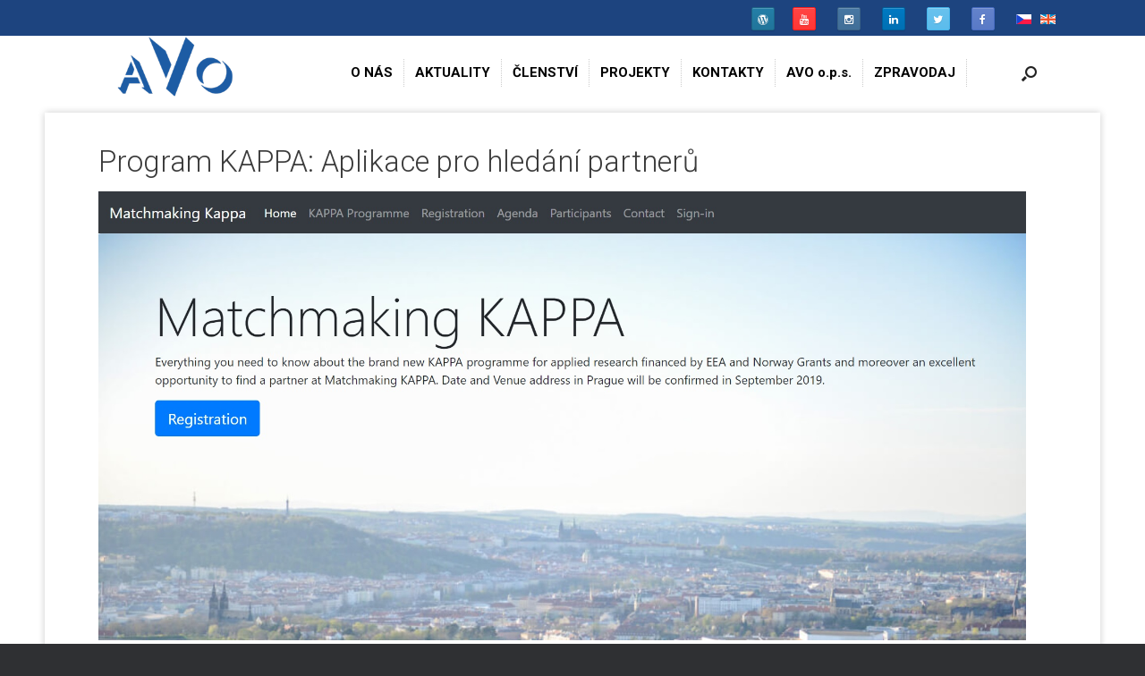

--- FILE ---
content_type: text/css
request_url: https://www.avo.cz/wp-content/themes/vantage/custom.css?ver=1.0.9
body_size: 5293
content:
/* -------------------------------------------------------------------------------------------- */

/*

zluta     FECB00
																												  
cerverna
								  
*/  

/*   nadpisy  */
h1, h2, h3, h4 { font-family: 'Roboto', sans-serif; font-weight: 600; }

h1,.entry-content h1 {    font-size: 33px !important;  font-weight: 200 !important; line-height: 50px; margin-bottom: 20px; margin-top: 0px; color: #0E2D57;}
.entry-content h2 {    font-size: 21px !important;  font-weight: 700 !important; line-height: 50px;  }
.entry-content h3 {    font-size: 17px !important;  font-weight: 700 !important;   }
.entry-content h1 strong,.entry-content h2 strong { color: #F93020; }


/*  aktuality na homepage */
/*
#aktual { padding-top: 0px; padding-bottom: 0px; }
#aktual article.post, #aktual article.page { border-bottom: 0px; }
#aktual article { width: 33%; float: left; margin-right: 0px;  border-right: 1px #ccc dotted; min-height: 130px; }
#aktual article:last-child {  margin-right: 0px; border-right: 0px #ccc dotted; }
#aktual .entry-main { margin: 5px 20px !important; }

#aktual h1.entry-title a {  font-size: 0.5em; color: #0E2D57 !important; } 
#aktual h1.entry-title  {  margin-bottom: 0px !important;  }
#aktual p  {  margin: 2px !important; color: #666;  min-height: 60px; }

#aktual #nav-below { display: none; }

a.more-link, a.more-link2		 { margin-top: 10px; float: left;	 }
a.more-link, a.more-link2 { background: url('/uh/wp-content/themes/vantage/images/odd.png') 0px 5px;  background-repeat: no-repeat;   padding-left: 20px; }
 */
								 			 
/* ----------------------------------------------------------------------------------------*/


body.responsive.layout-full #page-wrapper  .full-container {    max-width: 1100px; }    
#page-wrapper .full-container {    max-width: 1100px;    padding: 0px 40px; }
body.home #page-wrapper .full-container {    max-width: 1100px;    margin-left: auto;    margin-right: auto;   padding: 0px 0px; }
.entry-content table td { vertical-align: top; }
article.post .entry-header, article.page .entry-header {     margin-bottom: 0px;  }
                                        
.page-template-default #primary { float: right;    width: 71.287%; 	}
.post-template-default #primary { float: right;    width: 71.287%; 	}

#primary-subpage { padding-top: 20px; }

.home #primary-subpage { margin-top: -100px;  z-index: 995 !important; background-color: #fff; }  

#primary { /*margin-top: -100px; !!! */  z-index: 995 !important; background-color: #fff; }
#secondary {    float: left;    width: 23.762%; }

																																		 
div#main { padding: 0px;   width: 100%; background: #fff; z-index: 996 !important; }
.full-container {   max-width: 1100px;  margin: 0px auto;  }

body.layout-full {     /*background-color: #FFF;*/  }
.page-template-template-full #primary { min-height: 500px; }

#main .full-container  { box-shadow: 0px 0px 8px rgba(0, 0, 0, .2); z-index: 996; }

.page-template-template-full  #primary { margin-top: 20px; }

#content {  margin: 0px auto; min-height: 400px; padding: 20px; }

#main a { color: #000; font-weight: bold; text-decoration: underline; }
#main  a:hover  { color: #F93020;  }


.entry-content {    color: #222;    line-height: 1.6em; }

					 
/* zahlavi */
					    
												 
nav .full-container {   width: auto  !important;   max-width: none;    padding: 0px 0px !important;  }
#masthead { width: 100%px; margin: 0px auto;  background: #fff;  padding: 0px;  height: 126px; /*overflow: hidden;*/ z-index: 10000; }
#widgs { float: right; width: 800px; margin: 0px 0px 0px 0px; z-index: 10000;  }
        
.container-top {  width: 100%;  margin-bottom: 0px; /*overflow: hidden;*/ padding-bottom: 5px; z-index: 10000; }
.top-bar {     height: 40px;    width: 100%;  background-color: #1D447F; }
.top-bar-inner {      height: 40px;    width: 1080px; overflow: hidden; margin: 0px auto;  text-align: right; padding-top: 8px; color: #fff; text-align: right; }

#vantage-social-media-2 { width: 50%; float: right;}
.widget_vantage-social-media .social-media-icon { float: right; }

.top-bar-inner a { text-decoration: none; color: #fff; margin-left: 20px;  } 
.custom-logo-link {   float: left;    margin: 0px;      width: auto;    z-index: 99; }
.image-logo, .text-logo {    display: block;  }
.title-bar {       width: 1080px;  margin: 0px auto;  z-index: 10000;  min-height: 120px; }

.main-navigation { z-index: 10000; }
.pull-right {    float: right !important; }
.banner-bar {  width: 100%; height: 202px; background: url(images/baner.jpg); }
.navbar-collapse {  /*width: 1100px;*/ margin: 0px auto;  border-top: 0 none;    box-shadow: none;     }
.container-menu {  width: 100%; padding-top: 2px; height: 70px;  z-index: 10000; }

.top-flag { float: right; color: #ccc; margin-top: 5px; } 
.top-flag a { color: #ccc; }


#logo {  width: 190px; height: 98px; float: left; background: url(images/AVO-Logo_zakladni.png);  background-position: center top; background-size: 70% 70%; background-repeat: no-repeat; /*position: relative; top: -40px;*/ }



/*.motoslider_wrapper, #metaslider_container_221,*/

.metaslider   { z-index: 0; position: relative; top: -30px; }

.metaslider-221 {  }
#metaslider_container_221 {  }

.nivo-caption {  left: 25%  !important; top: 60%  !important; width: auto  !important; height: auto !important;   bottom: auto !important;
font-family: Roboto   !important; font-size: 27px   !important; font-weight: 600   !important; color: #FFF   !important; background-color: #009EE0   !important; padding: 15px   !important; 
 }

.moto_title  { font-family: Roboto; font-size: 27px; font-weight: 600; color: #222; background-color: #009EE0; padding: 15px;  }
.ms_wrapper { position: static !important; }

#sticky-container nav { width: 100% !important; left: 0px !important; }
							  

/*--------------------------- menu ---------------------------------------------------*/


.main-navigation [class^="fa fa-"] {     color: #fff; }
.main-navigation a:hover [class^="fa fa-"] { color: #F93020;  }

		 
nav.main-navigation { margin-top: 20px; }


.main-navigation { z-index: 10000; background-color: transparent; }
.main-navigation { margin: 0px; }
.main-navigation > li {    float: left; }
.main-navigation > li {     display: block;     position: relative;  } 
.main-navigation > li > a {    display: block;  }
.main-navigation ul li a {  padding: 8px 12px; margin: 4px 0px; color: #FFF;  border-right: 1px #ccc dotted; }
.main-navigation ul.sub-menu li a {  padding: 11px 15px; color: #fff; }

																					  
.main-navigation > .active > a {    color: #000;    font-weight: 600; }
.main-navigation > .active > a, .ow-navigation .navbar-nav > .active > a:hover, .ow-navigation .navbar-nav > .active > a:focus {
    background: transparent none repeat scroll 0 0;    color: #F93020; }
.main-navigation > .active > a, .navbar-default .navbar-nav > .active > a:focus, .navbar-default .navbar-nav > .active > a:hover {  background-color: #e7e7e7;     color: #555; }
.main-navigation > li > a {     border-color: transparent;    color: #000;    float: left;    font-size: 13px;    font-weight: 500;    font-weight: bold; 
    line-height: 20px;    margin: 0;    padding: 32px 1px;    position: relative;    text-decoration: none;    text-transform: uppercase; }
.main-navigation .menu-item-has-children > a:after {  margin-left: 4px; content: "\f107";  font-family: 'FontAwesome'; }
							           
.main-navigation ul ul {  background-color: #0F4971;   border-top: 0px #fff solid; }
.main-navigation ul ul a { margin: 0px 0px;  border-top: 1px #fff solid; line-height: 13px; font-weight: 600; }
.main-navigation ul ul a { padding: 12px 20px; min-width: 250px; color: #fff;  font-size: 13px !important;  font-weight: normal !important; line-height: 15px;  }

.main-navigation ul li > a {  font-size: 15px; font-weight: 700; color: #000; }
.main-navigation ul li:hover > a {  background:  transparent; color: #F93020; /*font-size: 14px; font-weight: 700;*/ }

.main-navigation li.current_page_item { /*background-color: #F93020;*/ }


#menu-item-3824 a {	padding-left: 50px; }
#menu-item-3824 a::before {    content: "\f015";    font-family: FontAwesome;    color: #fff;    font-size: 18px;    position: relative;    left: -20px; }
 
#sticky-container .main-navigation ul li a { color: #fff !important; } 
#sticky-container { width: 1080px; background-color: #0F4971; }
#sticky-container nav.use-sticky-menu {  background-color: #1D447F; margin-top: 0px;  }  

#search-icon #search-icon-icon, #search-icon #search-icon-icon .icon-search { background-color: #fff; }
#search-icon #search-icon-icon .vantage-icon-search {    color: #222; }
#search-icon #search-icon-icon, #search-icon #search-icon-icon .icon-search {   background-color: transparent; }
#search-icon #search-icon-icon .vantage-icon-search {   color: #222; }

#search-icon .searchform {     background: #1D447F; }
#search-icon .searchform input[name=s] {    color: #fff; }

#menu-item-37 a,  #sticky-container .main-navigation ul li#menu-item-37 a  { color: #FFF !important; }
#menu-item-37 a:before {    content: "\f015"; color: #000;  font-family: "FontAwesome";    font-size: 18px; }

#sticky-container  #menu-item-37 a,  #sticky-container .main-navigation ul li#menu-item-37 a  { color: #1D447F !important; }
 
#menu-item-37 a:before {    content: "\f015"; color: #000;  font-family: "FontAwesome";    font-size: 18px; }
#sticky-container  #menu-item-37 a:before { color: #fff; }

.main-navigation .menu-item-has-children > a:after { display: none; }

/*
.panel-grid
	.panel-row-style
		.panel-grid-cell
			.panel-cell-style .rhomb_icons              
				.so-panel widget
					.circle-icon-box*/
					




/* ------------------------ slider -------------------------*/

div.moto_title p { color: #fff !important; font-family: Roboto; font-size: 38px !important; font-weight: 700; } 
div.moto_excertp  { color: #fff !important; font-family: Roboto; font-size: 16px !important; font-weight: 400; }
a.moto_bn   { color: #fff !important; font-family: Roboto; font-size: 18px !important; font-weight: 700; }
      
      
/* -------------- odrazky ----------------------------*/

.textwidget ul {
    list-style: none;
    margin: 10px 0 0;
    padding-left: 30px;
}
.textwidget ul > li:before {
    content: "\f0da";
    font-family: Fontawesome;
    color: #bcb8b8;
    margin-right: 5px;
}      
      
									  
/* ------------------- telo -----------------------------------------------*/

/*
.sluzby .so-panel { margin-bottom: 0px !important; }


div.odd_line {  padding: 15px 20px; }
div.odd_line .panel-grid-cell {  border-top: 3px #FAE627 solid;  }
div.odd_line .panel-grid-cell h3 { margin-bottom: 0px; }

.addtoany_share_save_container { margin-top: 60px; }
body.home .addtoany_share_save_container { display: none; }

.amazingcarousel-posttitle-link { text-decoration: none !important; font-size: 16px; text-transform: uppercase; }

*/
												 

							  
/*-------------------- SIDEBAR ----------------------------------------*/

 
#navxt-breadcrumbs { display: none; }


/*-------------- homepage --------------------------*/


.temata .circle-icon-size-small .circle-icon {border-radius: 0px;    height: 60px;       width: 60px;  }
.temata .more-button { display: none !important; }
.temata a   { text-decoration: none !important; }
  
/*.temata .circle-icon-size-small { padding-top: 110px; }*/
/*.temata .circle-icon-size-small .circle-icon {    left: 50%; margin-left: -45.625px; top: 0; }*/				    



.call_to_action  h3 {  color: #fff; }

.home_sub_title h2  { font-size :19px !important;     border-left: 5px #009EE0 solid; padding-left: 20px; line-height: 22px; }
#panel-5-3-0-0, #panel-5-3-1-0 { margin-bottom: 0px !important; }

.home_sub_title h2 a { text-decoration: none  !important;; }


/*--------------- AkTUALITY ------------------------------------*/


 .more-link { display: none; }
 article.post { padding: 0px ;}
 .entry-title {line-height: 20px !important; margin-bottom: 10px !important;}
 .entry-title a {  margin-top: 0px; color: #000 !important;  font-size: 17px; }
 .entry-content { margin-bottom: 15px; text-align: justify; }
 .entry-thumbnail {  overflow: hidden; float: left; margin: 8px 12px 8px 0px !important; }
 
 .entry-header  .entry-title {line-height: 30px !important; } 

h1,.entry-content h1 a { text-decoration: none !important; text-align: left; }

article.post, article.page { border-bottom: 0px solid #eeeeee; }

.akt1 .entry-content { margin-bottom: 0px; border-bottom: 0px;   }
.akt1 .entry-thumbnail { width: 120px !important;  } 
.akt1 .entry-thumbnail img { width: 100% !important; margin: 0px !important; }

.akt2 article:first-child { margin-right: 15px !important; }
.akt2 .entry-thumbnail { width: 100% !important; margin: 0px !important; } 
.akt2 .entry-thumbnail img { width: 100% !important; margin: 0px !important; }
.akt2 .pagination { display: none; } 



.akt3 article { width: 30% !important; height: 400px; over-low: hidden; margin-right: 15px !important;
background-color: #efefef; padding: 8px; }
/*.akt3 article:first-child { margin-right: 15px !important; }*/
.akt3 .entry-thumbnail { width: 100% !important; margin: 0px !important; text-align: center; height: 250px;  } 
.akt3 .entry-thumbnail img { width: 80% !important; margin: 4px !important; }
.akt3 .excerpt { display: none; }



.blog-title h2 { text-align: center; }
							 
.kontaktrow {}
.kontaktbox  {  min-height: 250px; }
.kontaktbox h3 { color: #009EE0; } 
.kontaktbox { background-color: #2F3437; color: #fff; }


.avorow h2 { margin-top: 0px; color: #fff; padding-top: 20px;}
.avorow {  min-height: 100px; } 

.blogrow .pagination { display: none; }

.akt-blog { width: 100%; height: 300px; text-align: justify;    display: flex;     justify-content: space-between;}
.content-blog-home { width: calc(33.3333% - ( 0.666666666667 * 30px ) ); float: left;  }
.content-blog-home .entry-thumbnail { max-height: 200px; overflow: hidden;    margin: 8px 0px 8px 0px !important; }


											 



/* ----------- GALERY ----------------- */

.boxgal { background-color: #000; -webkit-border-radius: 8px; -moz-border-radius: 8px; border-radius: 8px; overflow: hidden;  }
.boxgal .sow-image-container img { width: 330px !important; }
.boxgal h2 { font-family: 	"Roboto",​sans-serif;  font-size: 16px; color: #F18E00;  margin-left: 20px; }

					
			
					
div.pagination {    display: table;    margin: 0 auto 20px;        margin-top: 0px;  }
.pagination .page-numbers {
    padding: 4px 10px;
    border: solid 2px #e0e0e0  !important;
    color: #000 !important;
    background: none !important;
    background-color: rgba(0, 0, 0, 0);
    background-color: #ffffff !important;
    border-radius: 3px;
    font-size: 11px;
    font-weight: bold;
    box-shadow: 0 0px 0px rgba(0,0,0,0.125);
    margin-right: 10px;
}

.pagination .current {  color: #e0e0e0 !important; }
.pagination .page-numbers:hover  {   color: #fff !important;   background-color: #000 !important;} 																			 

/*----------- adv slider -*---------*/
/*
#advps_container3 .advps-slide p { font-size: 14px;     line-height: 20px !important; }
h2.advs-title a { color: #fff !important; } 

#resprojekty .bx-controls-auto { display: none; }
#resprojekty .bx-pager { display: none; } 
#resprojekty .advps-slide-field-three { width: 80%; margin-left: 100px !important;}

#vedapop .bx-controls-auto { display: none; }
#vedapop .bx-pager { display: none; } 
#vedapop .advps-slide-field-three { width: 80%; margin-left: 100px !important;}
	*/


					  
/* ---------------- footer -----------------------*/
                                                                 
#footer-widgets {   width: 1080px; margin: 0px auto !important;  padding-top: 10px; }
#colophon {    background: #1B2C3E none repeat scroll 0 0; margin-top: 0px !important; }
#footer-widgets .widget { color: #fff;  }
#footer-widgets .widget a { color: #009EE0; text-decoration: none;   }

#footer-widgets .textwidget img { position: relative; top: 5px;}
#footer-widgets h3 { color: #FFF  !important; font-size: 1.2em  !important; }

#colophon .siteorigin-widget-tinymce table td, .siteorigin-widget-tinymce table th {    border: 0px solid #dddddd; }
#colophon .siteorigin-widget-tinymce table tr {    background-color: transparent; }  

ul#menu-paticka-cz { list-style-type: disc !important; margin-left: 10px !important; }
ul#menu-paticka-cz li, ul#menu-paticka-en li {  margin-left: 5px !important; }
ul#menu-paticka-cz li a, ul#menu-paticka-en li a {    border-bottom: 0px solid #b9b9b9 !important; margin: 0px !important; }
ul#menu-paticka-cz li a:hover, ul#menu-paticka-en li a:hover  { text-decoration: underline; }

											  
		 
/*---------------- postranky -----------------------------*/

.akt-boxes { float: left; width: 100%; }
.akt-boxes article { float: left; width: 33%; height: 350px;  overflow: hidden  !important; }
.akt-boxes .entry-thumbnail   { height: 250px !important; overflow: hidden  !important; float: none;   background-size: cover !important; }
.akt-boxes .entry-thumbnail a  { display: block; widht: 100%; height: 100%; }
  

/*------------------------------ mobilni verze --------------------------------*/



/* sirka 780 az 1080 */
@media (max-width: 1080px) {	     
			.content-area  #content { width: 95%; padding-left: 10px; padding-right: 10px; }
}

/* sirka 0 az 780 */
@media (max-width: 780px) {
	    
}




/* -------------seznamy ---------------------------*/

.entry-content ul li, .entry-content ol li {
    margin-bottom: 0.5em;
}

	

/* --------------- organizacni struktura --------------*/


/*table.org_struct { border-spacing: 4px; width: 100% !important; border-collapse: separate; }	
td.org_struct { background-color: #E0E8F6; text-align: center; padding: 15px; 	  }
td.org_struct a.title {	color: #114366; }
	
	
	
table.tab2 { border-spacing: 4px; width: 100% !important; border-collapse: separate; }	
td.tab2 { background-color: #E0E8F6; padding: 5px; 	  }
td.tab2 a.title {	color: #114366; }
*/
	
	
/* ----------------- tabulky ----------------------*/

.siteorigin-widget-tinymce table {
    border-collapse: collapse;    border-spacing: 0;  /*  font-size: 16px;*/  width: 100%;
}
.siteorigin-widget-tinymce table td, .siteorigin-widget-tinymce table th {
    border: 1px solid #dddddd;    padding: 8px;    text-align: left;    
}
.siteorigin-widget-tinymce table tr {
    background-color: #eee;
}




.siteorigin-widget-tinymce table tr:nth-child(2n) {
    background-color: #ffffff;
}                                    
.siteorigin-widget-tinymce table th {    
    color: #ffffff;
    padding-bottom: 11px;
    padding-top: 11px;
}
.siteorigin-widget-tinymce table td { vertical-align: top; }

table.tabhiden { border-bottom: 0px solid #ededed; }
table.tabhiden td, table.tabhiden th {
    border: 0px solid #dddddd;        padding: 8px;    text-align: left;    
}
table.tabhiden tr { background-color: transparent; }
table.tabhiden td { vertical-align: top; }
	         
	
/* ------------ soubory ke stažení --------------------------*/	

/*body.term-publikacni-cinnost 	h1#page-title { font-size: 17px !important; }

body.term-publikacni-cinnost 	h1.entry-title { background-color: #E1EEF4; font-size: 15px !important; padding: 10px 20px; }
body.term-publikacni-cinnost 	h1.entry-title a {  font-size: 13px !important; color: #000 !important;  }	

.w3eden .table-bordered > tbody > tr > td { font-size: 13px !important; }
.w3eden table.table-bordered {     border-collapse:separate;
    border:solid #ccc 1px;    border-radius: 2px;    -moz-border-radius: 2px; }	

a.wpdm-download-link::after {  content: "\f0ab";    background-color: #FFFFFF; font-family: "FontAwesome"; margin-left: 5px;   }
*/
	
/* -------------- seznam akci --------------------------- */

div[class*="modulewidget"] { border: 0px !important; }

div[class*="modulewidget"] .pad { background-color:  #006699; color: #fff; padding-left: 20px; }
div[class*="modulewidget"] .pad a {  color: #fff;   }
div[id*="datewidget"] { background-color:  #ccc;  padding-left: 20px; padding-top: 10px; } 	


/*---------------- aktuality single.php ---------------------------*/
 
.single-post #masthead { /*background-color: #888;*/ } 
article.post .more-link, article.page .more-link { float: left; margin-top: 20px; }
.blog  .arti-line, .page-template .arti-line {  width: 100%; height: 2px; background-color: #efefef; margin: 10px 0px 20px 0px; }


article.post, article.page {     margin-bottom: 10px; }


.photo-box { min-height: 250px; }
				 

table.datagrid { border-collapse: collapse; text-align: left; min-width: 250px; } 

table.datagrid td, .datagrid  table.datagrid th { padding: 7px 10px; }
table.datagrid thead td {color:#FFFFFF; font-size: 15px; font-weight: bold; border-left: 1px solid #fff; background-color: #E1EEF4 !important; } 
table.datagrid thead td:first-child { border: none; }

table.datagrid thead  { border-bottom: 3px #fff solid; ;  }
 
/*tr:nth-child(odd) {background: #FFF}*/

table.datagrid td { background: #fff; color: #00496B; border-left: 1px solid #E1EEF4;font-size: 12px;font-weight: normal; }
table.datagrid tr:nth-child(odd) td { color: #00496B;  background: #E1EEF4; border-left: 1px solid #fff; }

table.datagrid  td:first-child { border-left: none; }
table.datagrid tr:last-child td { border-bottom: none; }



@media (max-width: 1000px) {
     /* zahlavi */
		 
		 .top-bar { width: 100%; }
     .top-flag { width: 20%; margin-right: 5px; }
     .top-bar-inner  { width: 100%; }
     
     #masthead { height: auto; width: 100%; padding: 0px; }
     #masthead .logo { float: none; top: 0px; margin: 10px 0px 10px 10px; display: block; }
     #search-icon { display: none; }
     .container-menu { width: 100%; min-width: auto; }
     
		 #online { background-color: #000  !important; background-image: none !important; }     

			.akt-boxes { float: left; width: 100%; }
		.akt2 article { float: left; width: 90%  !important; }     
     .akt-boxes article { float: left; width: 90%; }
     .akt-blog  article { float: left !important; width: 90% !important; }
     
     .main-navigation ul li a {     border-right: 0px #ccc dotted; font-size: 25px; }
     .mobile-nav-icon:before {   font-size: 25px;    content: "\f00b"; }
     .navbar-collapse {     width: auto; }
     #widgs {    float: left;     width: auto; }
     
     #page-wrapper .full-container {     padding: 0px 20px;  }
     
     .nivo-caption {  left: 15%  !important; top: 50%  !important; 
				font-size: 17px   !important;  padding: 5px   !important; 
 }
     
}     


@media (max-width: 720px) {

   #logo { top: 0px; }
   #vantage-social-media-2 { width: 70%; float: left; }
   
   .moto_title  { font-size: 25px !important; margin: 5px 0px 5px 0px !important; }
   
    .nivo-caption {  left: 15%  !important; top: 100%  !important; 
	display: none; 
 }
   
}


@media (max-width: 680px) {

   .social-media-icon { margin: 0px 2px; margin-left: 2px !important; }
	 #vantage-social-media-2 { width: 60%; float: left; } 
  .top-flag { width: 35%; margin-right: 5px; }
}


--- FILE ---
content_type: text/css
request_url: https://www.avo.cz/wp-content/uploads/so-css/so-css-vantage.css?ver=1537340624
body_size: -383
content:
fasfasdfsdfsadf

--- FILE ---
content_type: text/plain
request_url: https://www.google-analytics.com/j/collect?v=1&_v=j102&a=1264907095&t=pageview&_s=1&dl=https%3A%2F%2Fwww.avo.cz%2Fprogram-kappa-aplikace%2F&ul=en-us%40posix&dt=Program%20KAPPA%3A%20Aplikace%20pro%20hled%C3%A1n%C3%AD%20partner%C5%AF%20%E2%80%93%20AVO&sr=1280x720&vp=1280x720&_u=IEBAAAABAAAAACAAI~&jid=803100754&gjid=915705508&cid=589943199.1768932009&tid=UA-41975512-1&_gid=1145937668.1768932009&_r=1&_slc=1&z=2063909788
body_size: -448
content:
2,cG-WHF9HG5SKM